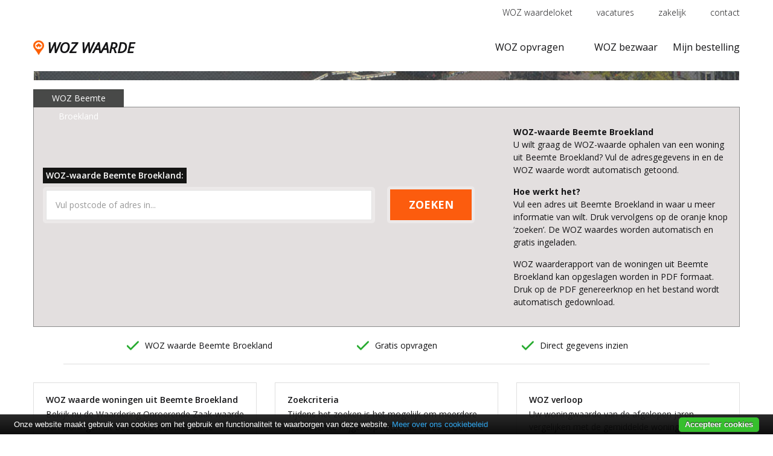

--- FILE ---
content_type: text/html; charset=UTF-8
request_url: https://www.woz-waarde.nl/Beemte-Broekland
body_size: 3833
content:
<!DOCTYPE html>
<html lang="en-US">
<head>
    <meta http-equiv="Content-Type" content="text/html; charset=UTF-8" />
    <meta name="viewport" content="width=device-width, initial-scale=1, maximum-scale=1.0, user-scalable=0"/>
    <meta name="description" content="WOZ waarde Beemte Broekland online inzien. Bekijk van alle adressen in Beemte Broekland de WOZ waarde uit het wozwaardeloket. Print of opslaan in PDF.">    <meta http-equiv="X-UA-Compatible" content="IE=edge">
    <title>WOZ WAARDE Beemte Broekland - Gratis online inzien</title>
    <link href="https://fonts.googleapis.com/css?family=Open+Sans:300,400,400i,600,700,800" rel="stylesheet">
    <link rel="shortcut icon" type="image/x-icon" href="/assets/images/favicon.png" />
    <link rel="stylesheet" type="text/css" href="/assets/css/bootstrap-v4.1.3.min.css">
    <link rel="stylesheet" type="text/css" href="/assets/css/meanmenu.min.css">
    <link rel="stylesheet" type="text/css" href="/assets/css/style.css?v=0.4">
    <link rel="stylesheet" type="text/css" href="/assets/css/responsive.css">
        <script async src="//pagead2.googlesyndication.com/pagead/js/adsbygoogle.js"></script>
</head>
<body>
<script async src="https://www.googletagmanager.com/gtag/js?id=UA-3574854-70"></script>
<script>
    window.dataLayer = window.dataLayer || [];
    function gtag(){dataLayer.push(arguments);}
    gtag('consent', 'default', {
        'ad_storage': 'granted',
        'analytics_storage': 'granted'
    });
    gtag('js', new Date());

    gtag('config', 'UA-3574854-70');
    gtag('config','AW-534892122');
</script>
<header>
    <div class="header-top">
        <div class="container">
            <nav class="meta-nav">
                <ul class="m-0">
                    <li><a href="/WOZ-opvragen">WOZ waardeloket</a></li>
                    <li><a href="/Vacatures">vacatures</a></li>
                    <li><a href="/Zakelijk">zakelijk</a></li>
                    <li><a href="/Contact">contact</a></li>
                    <!--<li><a href="/Contact">tel.  020 - 892 2727</a></li>-->
                </ul>
            </nav>
        </div>
    </div>
    <div class="navigation-area">
        <div class="container">
            <div class="navigation">
                <a class="logo mobile_off" href="/">
                    <img src="/assets/images/logo@2x.png" alt="BRAND LOGO" style="width: 18px;"> WOZ WAARDE
                </a>
                <nav id="primary_menu" class="main_menu">
                    <ul>
                        <li class="d-sm-none"><a href="/">Home</a></li>
                        <li><a href="/WOZ-opvragen">WOZ opvragen</a></li>
                        <li><a href="/WOZ-bezwaar">WOZ bezwaar</a></li>
                        <!--<li><a href="/Eigendomsinformatie">Eigendomsinformatie</a></li>-->
                        <li class="d-sm-none"><a href="/WOZ-steden-overzicht">Steden</a></li>
                        <li class="d-sm-none"><a href="/Contact">Contact</a></li>
                        <li class=""><a href="/Mijn-bestelling">Mijn bestelling</a></li>
                    </ul>
                </nav>
            </div>
            <div class="mobile-menu dextop_off">
                <a class="logo" href="/">
                    <img src="/assets/images/logo@2x.png" alt="BRAND LOGO" style="width: 18px;"> WOZ WAARDE
                </a>
            </div>
        </div>
    </div>
</header>    <section id="hero" class="spacing">
        <div class="container">
            <div class="hero-content hero-content-2">
                <div class="hero-content-title">WOZ Beemte Broekland</div>
                <div class="col-12">
                    <div class="row justify-content-center">
                        <div class="col-md-8">
                            <div class="search-form">
                                <h5>WOZ-waarde Beemte Broekland:</h5>
                                <form class="form-inline" id="adres_form" method="get" action="/Zoekresultaten">
                                    <div class="border-glosy">
                                        <input type="text" name="search" id="adres_typeahead">
                                    </div>
                                    <div class="button-grp">
                                        <div class="border-glosy">
                                            <button type="submit" class="btn woz-btn mb-0">ZOEKEN</button>
                                        </div>
                                    </div>
                                </form>
                            </div>
                        </div>
                        <div class="col-md-4">
                            <strong>WOZ-waarde Beemte Broekland</strong>
                            <p>U wilt graag de WOZ-waarde ophalen van een woning uit Beemte Broekland?
                                Vul de adresgegevens in en de WOZ waarde wordt automatisch getoond.</p>
                            <strong>Hoe werkt het?</strong>
                            <p>Vul een adres uit Beemte Broekland in  waar u meer informatie van wilt. Druk vervolgens op de oranje knop ‘zoeken’. De WOZ waardes worden automatisch en gratis ingeladen.</p>
                            <p>WOZ waarderapport van de woningen uit Beemte Broekland kan opgeslagen
                                worden in PDF formaat. Druk op de PDF genereerknop en het bestand
                                wordt automatisch gedownload.</p>
                        </div>
                    </div>
                </div>
            </div>
        </div>
    </section>

    <section id="content" class="spacing">
        <div class="container">
            <ul class="check-list nav">
                <li>WOZ waarde Beemte Broekland</li>
                <li>Gratis opvragen</li>
                <li>Direct gegevens inzien</li>
            </ul>

            
            <div class="row woz-stedenoverzicht-row">
                <div class="col-md-4">
                    <div class="card">
                        <div class="card-body">
                            <div class="card-text">
                                <h6>WOZ waarde woningen uit Beemte Broekland</h6>
                                <p>Bekijk nu de Waardering Onroerende Zaak-waarde van woningen uit Beemte Broekland. Deze woningwaarde wordt elk jaar gewijzigd en verschilt per woning.</p>
                                <p>Wijzigingen worden automatisch doorgevoerd op de site. Is uw WOZ waarde kortgeleden aangepast? Dan kan het even duren voordat deze wijziging zichtbaar is op de site van WOZ Waarde.</p>
                                <p>U kunt de gegevens over de WOZ waarde van een woning uit Beemte Broekland hier gratis online inzien via de zoekbalk op de site. Hier kunt u het adres uit Beemte Broekland invoeren zodat de gegevens over het specifieke adres de WOZ waarde zichtbaar worden.</p>
                                <p>Deze dienst is gratis, de WOZ waardes voor de plaats Beemte Broekland worden automatisch ingeladen op de resultatenpagina.</p>
                                <p>Benieuwd naar een WOZ waarde van een woning buiten Beemte Broekland? Klik <a href="/WOZ-steden-overzicht" class="woz-stad-link">hier</a> voor de WOZ waarde van woningen in Nederland.</p>
                            </div>
                        </div>
                    </div>
                </div>
                <div class="col-md-4">
                    <div class="card">
                        <div class="card-body">
                            <div class="card-text">
                                <h6>Zoekcriteria</h6>
                                <p>Tijdens het zoeken is het mogelijk om meerdere resultaten te krijgen op hetzelfde adres in Beemte Broekland.</p>
                                <p>Het kan voorkomen dat er meerdere adressen in 1 pand
                                    getoond worden. Vul daarom altijd een volledig adres in
                                    om zeker te zijn dat de WOZ waarde bij de woning
                                    uit Beemte Broekland hoort.</p>
                                <p>Heeft u vragen over de WOZ waarde? Neem dan <a href="/Contact" class="woz-stad-link">contact</a> met ons op.</p>
                            </div>
                        </div>
                    </div>
                </div>

                <div class="col-md-4">
                    <div class="card">
                        <div class="card-body">
                            <div class="card-text">
                                <h6>WOZ verloop</h6>
                                <p>Uw woningwaarde van de afgelopen jaren vergelijken met de gemiddelde woningwaarde uit de buurt? Dat kan opgevraagd worden.</p>
                                <p>In het PDF bestand met de WOZ waarden staat een grafiek met de gemiddelde WOZ uit de omgeving. Deze gegevens kunnen worden gebruikt voor de verlaging van uw WOZ waarde in Beemte Broekland.</p>
                                <p>Vul het adres <a href="/" class="woz-stad-link">hier</a> in en bekijk direct online alle gegevens.</p>
                            </div>
                        </div>
                    </div>
                </div>
            </div>

                            <div class="row mt-4">
                    <div class="col-12 col-md-4">
                        <div class="card">
                            <div class="card-body">
                                <div class="card-text">
                                                                            <p><strong>Straatnamen in Beemte Broekland</strong><br/>
                                            Op zoek naar de WOZ-waarde van een adres
                                            uit Beemte Broekland? Van deze straten zijn de
                                            waarderingen online in te zien:
                                        </p>
                                                                                                            <a href="/Beemte-Broekland/achterbroek">Achterbroek</a><br/>
                                                                                                            <a href="/Beemte-Broekland/beemterweg">Beemterweg</a><br/>
                                                                                                            <a href="/Beemte-Broekland/bellerthof">Bellerthof</a><br/>
                                                                                                            <a href="/Beemte-Broekland/bellertstraat">Bellertstraat</a><br/>
                                                                                                            <a href="/Beemte-Broekland/bloemenkamp">Bloemenkamp</a><br/>
                                                                                                            <a href="/Beemte-Broekland/broeklanderweg">Broeklanderweg</a><br/>
                                                                    </div>
                            </div>
                        </div>
                    </div>
                    <div class="col-12 col-md-4">
                        <div class="card">
                            <div class="card-body">
                                <div class="card-text">
                                                                                                            <a href="/Beemte-Broekland/de-gaete">De Gaete</a><br/>
                                                                                                            <a href="/Beemte-Broekland/deventerstraat">Deventerstraat</a><br/>
                                                                                                            <a href="/Beemte-Broekland/drostendijk">Drostendijk</a><br/>
                                                                                                            <a href="/Beemte-Broekland/goorland">Goorland</a><br/>
                                                                                                            <a href="/Beemte-Broekland/holhorstweg">Holhorstweg</a><br/>
                                                                                                            <a href="/Beemte-Broekland/kanaal-noord">Kanaal Noord</a><br/>
                                                                                                            <a href="/Beemte-Broekland/kluinweg">Kluinweg</a><br/>
                                                                                                            <a href="/Beemte-Broekland/korenaar">Korenaar</a><br/>
                                                                                                            <a href="/Beemte-Broekland/korlerweg">Korlerweg</a><br/>
                                                                                                            <a href="/Beemte-Broekland/kraaienjagersweg">Kraaienjagersweg</a><br/>
                                                                                                            <a href="/Beemte-Broekland/nieuwe-wetering">Nieuwe Wetering</a><br/>
                                                                    </div>
                            </div>
                        </div>
                    </div>
                    <div class="col-12 col-md-4">
                        <div class="card">
                            <div class="card-body">
                                <div class="card-text">
                                                                                                            <a href="/Beemte-Broekland/oude-beemterweg">Oude Beemterweg</a><br/>
                                                                                                            <a href="/Beemte-Broekland/terwoldseweg">Terwoldseweg</a><br/>
                                                                                                            <a href="/Beemte-Broekland/vellertweg">Vellertweg</a><br/>
                                                                                                            <a href="/Beemte-Broekland/waterweg">Waterweg</a><br/>
                                                                                                            <a href="/Beemte-Broekland/werler">Werler</a><br/>
                                                                                                            <a href="/Beemte-Broekland/zuidbroeksweg">Zuidbroeksweg</a><br/>
                                                                                                        </div>
                            </div>
                        </div>
                    </div>
                </div>
            
            
        </div>
    </section>
<footer class="mt-5">
    <div class="container">
        <div class="row">

            <div class="col-md-3">
                <div class="single-widget">
                    <h4>WOZ waarde</h4>

                    <ul class="footer-nav">
                        <li><a href="/WOZ-steden-overzicht">WOZ stedenlijst</a></li>
                        <li><a href="/Contact">aankopen</a></li>
                        <li><a href="/Contact">contact WOZ waarde</a></li>
                    </ul>
                </div>
            </div>

            <div class="col-md-3">
                <div class="single-widget">
                    <h4>Digid</h4>

                    <ul class="footer-nav">
                        <li><a href="https://www.digid.nl" target="_blank">inloggen Digid</a></li>
                    </ul>
                </div>
            </div>

            <div class="col-md-3">
                <div class="single-widget">
                    <h4> Klantenservice</h4>

                    <div class="info">
                        <p style="font-size:12px;"><a href="/Contact">contactformulier</a></p>
                    </div>
                </div>
            </div>

        </div>

    </div>
</footer>

<form method="post" action="/Zoekresultaten">
    <div id="cta_wozwaarde">
        <div class="container">
            <div class="row justify-content-center">
                <div class="col-9 col-md-6 position-relative">
                    <span class="cta_wozwaarde_title">Zoek WOZ-waarde:</span>
                    <input type="text" id="cta_adres_typeahead" name="search" placeholder="Vul hier het adres in..."/>
                </div>
                <div class="col-5 col-md-3 position-relative d-none d-md-inline-block">
                    <div class="button-grp">
                        <div class="border-glosy">
                            <button type="submit" class="btn woz-btn mb-0">ZOEKEN</button>
                        </div>
                    </div>
                </div>
                <div class="col-3 position-relative d-md-none">
                    <div class="button-grp">
                        <div class="border-glosy">
                            <button type="submit" class="btn woz-btn mb-0"><i class="fas fa-search"></i></button>
                        </div>
                    </div>
                </div>
            </div>
        </div>
    </div>
</form>

<link rel="stylesheet" href="https://use.fontawesome.com/releases/v5.6.3/css/all.css" integrity="sha384-UHRtZLI+pbxtHCWp1t77Bi1L4ZtiqrqD80Kn4Z8NTSRyMA2Fd33n5dQ8lWUE00s/" crossorigin="anonymous">

<script src="/assets/js/jquery-2.2.4.min.js"></script>
<script src="/assets/js/popper.min.js"></script>
<script src="/assets/js/bootstrap-typeahead.min.js"></script>
<script src="/assets/js/bootstrap-v4.1.3.min.js"></script>
<script src="/assets/js/meanmenu.min.js"></script>
<script src="/assets/js/active.js?v=1.0"></script>
<script type="text/javascript" src="//cdn.jsdelivr.net/cookie-bar/1/cookiebar-latest.min.js?forceLang=nl&tracking=1&thirdparty=1&scrolling=1"></script>

<script type="text/javascript">
    var cta_visible = false;
    var cta_wozwaarde = $("#cta_wozwaarde");
    var banner = $("#adres_typeahead");
    if ($(banner).length > 0 && !$(banner).attr("data-no-cta")) {
        var show_height = $(banner).offset().top + $(banner).height();
        $(window).scroll(function () {
            if (!cta_visible && $(document).scrollTop() >= show_height) {
                cta_visible = true;
                $(cta_wozwaarde).animate({
                    top: "0px"
                }, 350);
            } else if ($(document).scrollTop() < show_height && cta_visible) {
                cta_visible = false;
                $(cta_wozwaarde).animate({
                    top: "-" + $(cta_wozwaarde).height() + "px"
                }, 350);
            }
        });
    }
</script>
<script type="text/javascript" src="/assets/js/address.js?v=0.5"></script>
</body>
</html>

--- FILE ---
content_type: application/javascript
request_url: https://www.woz-waarde.nl/assets/js/active.js?v=1.0
body_size: 538
content:

/*
------------------------------------------
   ------------------------------------------
Template Name: " "
Template URI: http://sobuj4u.com
Description: "Lorem ipsum dolor sit amet, consectetur adipisicing elit..."
Author: Al Amin Sobuj
Author URI: http://sobuj4u.com
Version: 1.0
File Name : Active Js File
   ------------------------------------------
------------------------------------------
*/

(function ($) {
  "use strict";
  jQuery(document).ready(function($){

    /* ------------------------------- 
              Mobile Menu
    ------------------------------- */
    
    $('#primary_menu').meanmenu({
      meanScreenWidth: "1024",
      meanMenuContainer: '.mobile-menu'
    });
    
  });

  jQuery(window).load(function(){
    if ($("#form_bestellen").length > 0) {

      let formSent = false;
      $("#form_bestellen").submit(function () {
        if (formSent) return false;
        //formSent = true;
        isBlurred = false;
      });

      let isBlurred = false;
      let startTitle = $("title").html();
      window.addEventListener("blur", function () {
        if (formSent) return;
        isBlurred = true;
        $("title").html("(1) aanvraag afronden");
      });
      window.addEventListener("focus", function () {
        if (formSent) return;
        isBlurred = false;
        $("title").html(startTitle);
      });
      setInterval(function () {
        if (isBlurred) {
          if ($("title").html() === "(1)") {
            $("title").html("(1) aanvraag afronden");
          } else {
            $("title").html("(1)");
          }
        }
      }, 1000);
    }
  });
  
}(jQuery));